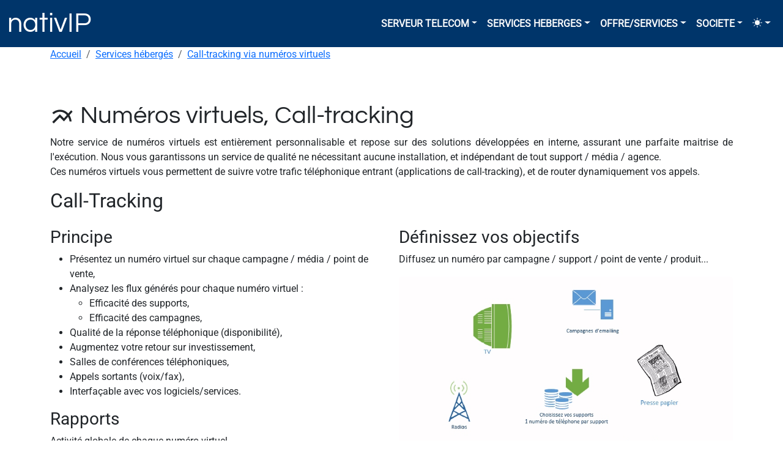

--- FILE ---
content_type: text/html; charset=UTF-8
request_url: https://www.nativip.com/nativip_mkt_numerosvirtuels.html
body_size: 35735
content:
<!DOCTYPE html><html data-bs-theme="light" lang="fr"><head><meta charset="utf-8"><meta name="viewport" content="width=device-width, initial-scale=1.0, shrink-to-fit=no"><title>nativIP - serveurs vocaux, solutions telecoms</title>
			<script>!function(){const e=()=>localStorage.getItem("theme"),t=document.documentElement.getAttribute("data-bss-forced-theme"),a=()=>{if(t)return t;const a=e();if(a)return a;const r=document.documentElement.getAttribute("data-bs-theme");return r||(window.matchMedia("(prefers-color-scheme: dark)").matches?"dark":"light")},r=e=>{"auto"===e&&window.matchMedia("(prefers-color-scheme: dark)").matches?document.documentElement.setAttribute("data-bs-theme","dark"):document.documentElement.setAttribute("data-bs-theme",e)};r(a());const c=(e,t=!1)=>{const a=[].slice.call(document.querySelectorAll(".theme-switcher"));if(a.length){document.querySelectorAll("[data-bs-theme-value]").forEach((e=>{e.classList.remove("active"),e.setAttribute("aria-pressed","false")}));for(const t of a){const a=t.querySelector('[data-bs-theme-value="'+e+'"]');a&&(a.classList.add("active"),a.setAttribute("aria-pressed","true"))}}};window.matchMedia("(prefers-color-scheme: dark)").addEventListener("change",(()=>{const t=e();"light"!==t&&"dark"!==t&&r(a())})),window.addEventListener("DOMContentLoaded",(()=>{c(a()),document.querySelectorAll("[data-bs-theme-value]").forEach((e=>{e.addEventListener("click",(t=>{t.preventDefault();const a=e.getAttribute("data-bs-theme-value");(e=>{localStorage.setItem("theme",e)})(a),r(a),c(a)}))}))}))}();</script><link rel="stylesheet" href="assets/bootstrap/css/bootstrap.min.css"><link rel="stylesheet" href="assets/css/styles.min.css"></head><body style="display: swap;font-family: Roboto, sans-serif;"><nav class="navbar navbar-expand-md"><div class="container-fluid"><a class="navbar-brand" href="../index.html" style="color: rgb(255,255,255);font-family: Questrial, sans-serif;font-size: 45px;">nativIP</a><button data-bs-toggle="collapse" class="navbar-toggler text-light" data-bs-target="#navcol-1" style="--bs-body-color: #212529;"><span class="visually-hidden">Toggle navigation</span><span class="navbar-toggler-icon" style="--bs-body-color: #262921;--bs-body-bg: #ffffff;background: transparent;"><svg xmlns="http://www.w3.org/2000/svg" height="1em" viewBox="0 0 24 24" width="1em" fill="currentColor"><path d="M0 0h24v24H0z" fill="none"></path><path d="M3 18h18v-2H3v2zm0-5h18v-2H3v2zm0-7v2h18V6H3z"></path></svg></span></button><div class="collapse navbar-collapse" id="navcol-1" style="color: rgb(244,244,244);font-family: Roboto, sans-serif;"><ul class="navbar-nav ms-auto"><li class="nav-item dropdown dropdown-mega"><a class="dropdown-toggle nav-link fw-semibold link-light" aria-expanded="false" data-bs-toggle="dropdown" data-bss-hover-animate="pulse" href="#">SERVEUR TELECOM</a><div class="dropdown-menu p-0 shadow border-0"><div class="container"><div class="row"><div class="col-md-6"><h3>Fonctionnalités</h3><div class="list-group list-group-flush border-bottom scrollarea" style="background: var(--bs-list-group-active-color);border-style: none;border-color: var(--bs-primary-text-emphasis);"><a class="list-group-item list-group-item-action py-3 lh-tight" href="../nativip_serveur_vocal_svi.html"><div class="d-flex w-100 justify-content-between align-items-center"><strong class="mb-1">Serveur Vocal Interactif</strong><small class="text-muted"><svg xmlns="http://www.w3.org/2000/svg" enable-background="new 0 0 24 24" height="1em" viewBox="0 0 24 24" width="1em" fill="currentColor"><g><rect fill="none" height="24" width="24"></rect></g><g><path d="m21.41 10.59-7.99-8c-.78-.78-2.05-.78-2.83 0l-8.01 8c-.78.78-.78 2.05 0 2.83l8.01 8c.78.78 2.05.78 2.83 0l7.99-8c.79-.79.79-2.05 0-2.83zM13.5 14.5V12H10v3H8v-4c0-.55.45-1 1-1h4.5V7.5L17 11l-3.5 3.5z"></path></g></svg></small></div><div class="col-10 mb-1 small"><span>Gestion automatisée de vos appels entrants (et sortants) via des scénario vocaux sans limites.</span></div></a><a class="list-group-item list-group-item-action py-3 lh-tight" href="../nativip_serveur_conferences.html"><div class="d-flex w-100 justify-content-between align-items-center"><strong class="mb-1">Conférences</strong><small class="text-muted"><svg xmlns="http://www.w3.org/2000/svg" height="1em" viewBox="0 0 24 24" width="1em" fill="currentColor"><path d="M0 0h24v24H0z" fill="none"></path><path d="M16 11c1.66 0 2.99-1.34 2.99-3S17.66 5 16 5c-1.66 0-3 1.34-3 3s1.34 3 3 3zm-8 0c1.66 0 2.99-1.34 2.99-3S9.66 5 8 5C6.34 5 5 6.34 5 8s1.34 3 3 3zm0 2c-2.33 0-7 1.17-7 3.5V19h14v-2.5c0-2.33-4.67-3.5-7-3.5zm8 0c-.29 0-.62.02-.97.05 1.16.84 1.97 1.97 1.97 3.45V19h6v-2.5c0-2.33-4.67-3.5-7-3.5z"></path></svg></small></div><div class="col-10 mb-1 small"><span>Conférences audio/vidéo, multi-salles</span></div></a><a class="list-group-item list-group-item-action py-3 lh-tight" href="../nativip_serveur_fax.html" aria-current="true"><div class="d-flex w-100 justify-content-between align-items-center"><strong class="mb-1">Télécopies</strong><small class="text-muted"><svg xmlns="http://www.w3.org/2000/svg" enable-background="new 0 0 24 24" height="1em" viewBox="0 0 24 24" width="1em" fill="currentColor"><g><rect fill="none" height="24" width="24"></rect></g><g><g><path d="M19,9h-1V4H8v14.5V20h14v-8C22,10.34,20.66,9,19,9z M10,6h6v3h-6V6z M14,17h-4v-5h4V17z M16,17c-0.55,0-1-0.45-1-1 c0-0.55,0.45-1,1-1s1,0.45,1,1C17,16.55,16.55,17,16,17z M16,14c-0.55,0-1-0.45-1-1c0-0.55,0.45-1,1-1s1,0.45,1,1 C17,13.55,16.55,14,16,14z M19,17c-0.55,0-1-0.45-1-1c0-0.55,0.45-1,1-1s1,0.45,1,1C20,16.55,19.55,17,19,17z M19,14 c-0.55,0-1-0.45-1-1c0-0.55,0.45-1,1-1s1,0.45,1,1C20,13.55,19.55,14,19,14z"></path><path d="M4.5,8C3.12,8,2,9.12,2,10.5v8C2,19.88,3.12,21,4.5,21S7,19.88,7,18.5v-8C7,9.12,5.88,8,4.5,8z"></path></g></g></svg></small></div><div class="col-10 mb-1 small"><span>nativIP serveur remplace vos télécopieurs physiques et permet l'envoi / réception de télécopies directement via votre courrier électronique.</span></div></a><a class="list-group-item list-group-item-action py-3 lh-tight" href="../nativip_serveur_messagerie_vocale.html" aria-current="true"><div class="d-flex w-100 justify-content-between align-items-center"><strong class="mb-1">Messagerie Vocale</strong><small class="text-muted"><svg xmlns="http://www.w3.org/2000/svg" height="1em" viewBox="0 0 24 24" width="1em" fill="currentColor"><path d="M0 0h24v24H0z" fill="none"></path><path d="M18.5 6C15.46 6 13 8.46 13 11.5c0 1.33.47 2.55 1.26 3.5H9.74c.79-.95 1.26-2.17 1.26-3.5C11 8.46 8.54 6 5.5 6S0 8.46 0 11.5 2.46 17 5.5 17h13c3.04 0 5.5-2.46 5.5-5.5S21.54 6 18.5 6zm-13 9C3.57 15 2 13.43 2 11.5S3.57 8 5.5 8 9 9.57 9 11.5 7.43 15 5.5 15zm13 0c-1.93 0-3.5-1.57-3.5-3.5S16.57 8 18.5 8 22 9.57 22 11.5 20.43 15 18.5 15z"></path></svg></small></div><div class="col-10 mb-1 small"><span>nativIP serveur dispose de toutes les fonctionnalités attendue d'une messagerie vocale large capacité, multi-sites, multi-tenants.&nbsp;</span></div></a><a class="list-group-item list-group-item-action py-3 lh-tight" href="../nativip_serveur_ipbx.html"><div class="d-flex w-100 justify-content-between align-items-center"><strong class="mb-1">IPBX - Standard téléphonique</strong><small class="text-muted"><svg xmlns="http://www.w3.org/2000/svg" enable-background="new 0 0 24 24" height="1em" viewBox="0 0 24 24" width="1em" fill="currentColor"><g><rect fill="none" height="24" width="24"></rect></g><g><path d="M10.08,8c0.48-2.84,2.94-5,5.92-5c3.31,0,6,2.69,6,6c0,2.97-2.16,5.44-5,5.92L17,21h-2l0-6.09c0-0.98,0.71-1.8,1.67-1.97 C18.56,12.63,20,10.98,20,9c0-2.21-1.79-4-4-4c-1.98,0-3.63,1.44-3.94,3.33C11.89,9.29,11.07,10,10.09,10l-4.26,0l1.59,1.59L6,13 L2,9l4-4l1.41,1.41L5.83,8L10.08,8z"></path></g></svg></small></div><div class="col-10 mb-1 small"><span>nativIP serveur intègre en standard toutes les fonctionnalités d'un IPBX de 1 à 1 000 postes.</span></div></a><a class="list-group-item list-group-item-action py-3 lh-tight" href="../nativip_serveur_aa.html"><div class="d-flex w-100 justify-content-between align-items-center"><strong class="mb-1">Automate d'Appel</strong><small class="text-muted"><svg xmlns="http://www.w3.org/2000/svg" height="1em" viewBox="0 0 24 24" width="1em" fill="currentColor"><path d="M0 0h24v24H0z" fill="none"></path><path d="M7.58 4.08L6.15 2.65C3.75 4.48 2.17 7.3 2.03 10.5h2c.15-2.65 1.51-4.97 3.55-6.42zm12.39 6.42h2c-.15-3.2-1.73-6.02-4.12-7.85l-1.42 1.43c2.02 1.45 3.39 3.77 3.54 6.42zM18 11c0-3.07-1.64-5.64-4.5-6.32V4c0-.83-.67-1.5-1.5-1.5s-1.5.67-1.5 1.5v.68C7.63 5.36 6 7.92 6 11v5l-2 2v1h16v-1l-2-2v-5zm-6 11c.14 0 .27-.01.4-.04.65-.14 1.18-.58 1.44-1.18.1-.24.15-.5.15-.78h-4c.01 1.1.9 2 2.01 2z"></path></svg></small></div><div class="col-10 mb-1 small"><span>Automatisez vos appels sortants pour des services d'authentification, d'alerte, d'invitation etc...</span></div></a></div></div><div class="col-md-6" style="border-color: rgb(33,37,41);"><h3>nativIP serveur</h3><footer><div class="container py-4 py-lg-5"><div class="row justify-content-center"><div class="col-sm-4 col-md-3 col-xl-5 text-center text-lg-start d-flex flex-column item"><h3 class="fs-6">+</h3><ul class="list-unstyled"><li></li><li><a class="link-secondary" href="../nativip_serveur_webrtc.html">WebRTC</a></li><li></li><li><a class="link-secondary" href="../nativip_serveur_synthese_de_la_parole.html">Synthèse / Reconnaissance vocale</a></li><li><a class="link-secondary" href="../nativip_serveur_interoperabilty.html">Interopérabilité</a></li><li><a class="link-secondary" href="../nativip_serveur_nips_div.html">Interfaces &amp; autres</a></li><li><a class="link-secondary" href="../nativip_serveur_hostprerq.html">Environnement hôte</a></li><li><a class="link-secondary" href="../nativip_serveur_avantages.html">Avantages nativIP serveur</a></li></ul></div><div class="col-sm-4 col-md-3 col-xl-5 text-center text-lg-start d-flex flex-column item"><h3 class="fs-6">Exemples<br>d'Usages</h3><ul class="list-unstyled"><li><a class="link-secondary" href="../application_pointage_par_telephone.html">Pointage par téléphone</a></li><li><a class="link-secondary" href="../nativip_serveur_as_callsrecorder.html">Enregistreur de conversations</a></li><li><a class="link-secondary" href="../nativip_serveur_as_sbc.html">SBC / Proxy RTP</a></li><li><a class="link-secondary" href="../nativip_serveur_messagerie_vocale_centralisee.html">Messagerie Vocale centralisée</a></li></ul><ul class="list-unstyled"><li></li><li></li></ul></div></div><div class="row justify-content-center"><div class="col-sm-4 col-md-3 col-xl-10 text-center text-lg-start d-flex flex-column item"><h3 class="fs-6"><br><svg xmlns="http://www.w3.org/2000/svg" enable-background="new 0 0 24 24" height="1em" viewBox="0 0 24 24" width="1em" fill="currentColor"><g><rect fill="none" height="24" width="24"></rect></g><g><g></g><g><path d="M21,5c-1.11-0.35-2.33-0.5-3.5-0.5c-1.95,0-4.05,0.4-5.5,1.5c-1.45-1.1-3.55-1.5-5.5-1.5S2.45,4.9,1,6v14.65 c0,0.25,0.25,0.5,0.5,0.5c0.1,0,0.15-0.05,0.25-0.05C3.1,20.45,5.05,20,6.5,20c1.95,0,4.05,0.4,5.5,1.5c1.35-0.85,3.8-1.5,5.5-1.5 c1.65,0,3.35,0.3,4.75,1.05c0.1,0.05,0.15,0.05,0.25,0.05c0.25,0,0.5-0.25,0.5-0.5V6C22.4,5.55,21.75,5.25,21,5z M21,18.5 c-1.1-0.35-2.3-0.5-3.5-0.5c-1.7,0-4.15,0.65-5.5,1.5V8c1.35-0.85,3.8-1.5,5.5-1.5c1.2,0,2.4,0.15,3.5,0.5V18.5z"></path><g><path d="M17.5,10.5c0.88,0,1.73,0.09,2.5,0.26V9.24C19.21,9.09,18.36,9,17.5,9c-1.7,0-3.24,0.29-4.5,0.83v1.66 C14.13,10.85,15.7,10.5,17.5,10.5z"></path><path d="M13,12.49v1.66c1.13-0.64,2.7-0.99,4.5-0.99c0.88,0,1.73,0.09,2.5,0.26V11.9c-0.79-0.15-1.64-0.24-2.5-0.24 C15.8,11.66,14.26,11.96,13,12.49z"></path><path d="M17.5,14.33c-1.7,0-3.24,0.29-4.5,0.83v1.66c1.13-0.64,2.7-0.99,4.5-0.99c0.88,0,1.73,0.09,2.5,0.26v-1.52 C19.21,14.41,18.36,14.33,17.5,14.33z"></path></g></g></g></svg>&nbsp;Documentations</h3><ul class="list-unstyled"><li></li><li><a class="link-secondary" href="../nativip_offre_documentations.html">Documentations commerciales</a></li><li></li><li><a class="link-secondary" href="/documentation/index.html">Informations techniques</a></li></ul></div></div><hr><div class="d-flex justify-content-between align-items-center pt-3"><p class="text-muted mb-0">Copyright © 2025 nativIP</p><ul class="list-inline mb-0"><li class="list-inline-item"><svg xmlns="http://www.w3.org/2000/svg" height="1em" viewBox="0 0 24 24" width="1em" fill="currentColor" style="font-size: 15px;"><path d="M0 0h24v24H0V0z" fill="none"></path><path d="M18.6 6.62c-1.44 0-2.8.56-3.77 1.53L12 10.66 10.48 12h.01L7.8 14.39c-.64.64-1.49.99-2.4.99-1.87 0-3.39-1.51-3.39-3.38S3.53 8.62 5.4 8.62c.91 0 1.76.35 2.44 1.03l1.13 1 1.51-1.34L9.22 8.2C8.2 7.18 6.84 6.62 5.4 6.62 2.42 6.62 0 9.04 0 12s2.42 5.38 5.4 5.38c1.44 0 2.8-.56 3.77-1.53l2.83-2.5.01.01L13.52 12h-.01l2.69-2.39c.64-.64 1.49-.99 2.4-.99 1.87 0 3.39 1.51 3.39 3.38s-1.52 3.38-3.39 3.38c-.9 0-1.76-.35-2.44-1.03l-1.14-1.01-1.51 1.34 1.27 1.12c1.02 1.01 2.37 1.57 3.82 1.57 2.98 0 5.4-2.41 5.4-5.38s-2.42-5.37-5.4-5.37z"></path></svg></li><li class="list-inline-item"></li><li class="list-inline-item"></li></ul></div></div></footer></div></div></div></div></li><li class="nav-item dropdown"><a class="dropdown-toggle nav-link fw-semibold link-light" aria-expanded="false" data-bs-toggle="dropdown" href="#">SERVICES HEBERGES</a><div class="dropdown-menu dropdown-menu-end"><a class="dropdown-item" href="../nativip_hosting_voice.html">Serveur Vocal / Service Voix</a><a class="dropdown-item" href="../nativip_hosting_sms.html">Envois SMS / numéros mobiles virtuels</a><a class="dropdown-item" href="../nativip_hosting_fax.html">Service Fax</a><a class="dropdown-item" href="../nativip_hosting_voicemail.html">Messagerie Vocale</a><a class="dropdown-item" href="../nativip_hosting_conferences.html">Pont de Conférence</a><hr><a class="dropdown-item disabled text-bg-light" style="text-align: right;"><em>Services de call-marketing</em></a><a class="dropdown-item" href="../nativip_hosting_callback.html">Web Call Back</a><a class="dropdown-item" href="../nativip_mkt_clicktocall.html">Web Click to call</a><a class="dropdown-item" href="../nativip_mkt_numerosvirtuels.html">Numéros Virtuels, Call-Tracking</a></div></li><li class="nav-item dropdown"><a class="dropdown-toggle nav-link fw-semibold link-light" aria-expanded="false" data-bs-toggle="dropdown" href="#">OFFRE/SERVICES</a><div class="dropdown-menu dropdown-menu-end"><a class="dropdown-item" href="../nativip_offre.html">Notre offre nativIP serveur</a><a class="dropdown-item" href="../nativip_offre_consult.html">Développement à façon</a><a class="dropdown-item" href="../nativip_offre_reprise_cartes_vocales.html">Portage existant / Cartes vocales</a><a class="dropdown-item" href="../nativip_offre_moseval.html">Evaluation de liens inter-sites</a><a class="dropdown-item" href="../nativip_offre_formation.html">Formations</a><hr><a class="dropdown-item" href="../nativip_offre_documentations.html">Documentation commerciale</a><a class="dropdown-item" href="https://www.nativip.com/documentation">Documentation technique</a><hr><a class="dropdown-item disabled text-bg-light" style="text-align: right;"><em>Assistance</em></a><a class="dropdown-item" href="../telemaintenance.html">Télémaintenance</a><a class="dropdown-item" href="../contact_support.html">Demande d'assistance (on-premise)</a><a class="dropdown-item" href="../contact_hst_support.html">Déclarer un incident (sces hébergés)</a></div></li><li class="nav-item dropdown"><a class="dropdown-toggle nav-link fw-semibold link-light" aria-expanded="false" data-bs-toggle="dropdown" href="#">SOCIETE</a><div class="dropdown-menu dropdown-menu-end"><a class="dropdown-item" href="../qui_sommes_nous.html">Qui sommes nous ?</a><a class="dropdown-item" href="../references.html">Nos clients</a><a class="dropdown-item" href="../partenaires.html">Nos partenaires</a><a class="dropdown-item" href="../contact.html">Contact</a><a class="dropdown-item" href="../mentions_legales.html">Mentions Légales</a></div></li><li class="theme-switcher nav-item dropdown" data-bs-toggle="tooltip" data-bss-tooltip="" data-bs-placement="left" title="Mode sombre"><a class="dropdown-toggle nav-link link-light" aria-expanded="false" data-bs-toggle="dropdown" href="#"><svg xmlns="http://www.w3.org/2000/svg" width="1em" height="1em" fill="currentColor" viewBox="0 0 16 16" class="bi bi-sun-fill mb-1">
  <path d="M8 12a4 4 0 1 0 0-8 4 4 0 0 0 0 8M8 0a.5.5 0 0 1 .5.5v2a.5.5 0 0 1-1 0v-2A.5.5 0 0 1 8 0m0 13a.5.5 0 0 1 .5.5v2a.5.5 0 0 1-1 0v-2A.5.5 0 0 1 8 13m8-5a.5.5 0 0 1-.5.5h-2a.5.5 0 0 1 0-1h2a.5.5 0 0 1 .5.5M3 8a.5.5 0 0 1-.5.5h-2a.5.5 0 0 1 0-1h2A.5.5 0 0 1 3 8m10.657-5.657a.5.5 0 0 1 0 .707l-1.414 1.415a.5.5 0 1 1-.707-.708l1.414-1.414a.5.5 0 0 1 .707 0m-9.193 9.193a.5.5 0 0 1 0 .707L3.05 13.657a.5.5 0 0 1-.707-.707l1.414-1.414a.5.5 0 0 1 .707 0zm9.193 2.121a.5.5 0 0 1-.707 0l-1.414-1.414a.5.5 0 0 1 .707-.707l1.414 1.414a.5.5 0 0 1 0 .707M4.464 4.465a.5.5 0 0 1-.707 0L2.343 3.05a.5.5 0 1 1 .707-.707l1.414 1.414a.5.5 0 0 1 0 .708z"></path>
</svg></a><div class="dropdown-menu dropdown-menu-end"><a class="dropdown-item d-flex align-items-center" href="#" data-bs-theme-value="light"><svg xmlns="http://www.w3.org/2000/svg" width="1em" height="1em" fill="currentColor" viewBox="0 0 16 16" class="bi bi-sun-fill me-2 opacity-50">
  <path d="M8 12a4 4 0 1 0 0-8 4 4 0 0 0 0 8M8 0a.5.5 0 0 1 .5.5v2a.5.5 0 0 1-1 0v-2A.5.5 0 0 1 8 0m0 13a.5.5 0 0 1 .5.5v2a.5.5 0 0 1-1 0v-2A.5.5 0 0 1 8 13m8-5a.5.5 0 0 1-.5.5h-2a.5.5 0 0 1 0-1h2a.5.5 0 0 1 .5.5M3 8a.5.5 0 0 1-.5.5h-2a.5.5 0 0 1 0-1h2A.5.5 0 0 1 3 8m10.657-5.657a.5.5 0 0 1 0 .707l-1.414 1.415a.5.5 0 1 1-.707-.708l1.414-1.414a.5.5 0 0 1 .707 0m-9.193 9.193a.5.5 0 0 1 0 .707L3.05 13.657a.5.5 0 0 1-.707-.707l1.414-1.414a.5.5 0 0 1 .707 0zm9.193 2.121a.5.5 0 0 1-.707 0l-1.414-1.414a.5.5 0 0 1 .707-.707l1.414 1.414a.5.5 0 0 1 0 .707M4.464 4.465a.5.5 0 0 1-.707 0L2.343 3.05a.5.5 0 1 1 .707-.707l1.414 1.414a.5.5 0 0 1 0 .708z"></path>
</svg>Clair</a><a class="dropdown-item d-flex align-items-center" href="#" data-bs-theme-value="dark"><svg xmlns="http://www.w3.org/2000/svg" width="1em" height="1em" fill="currentColor" viewBox="0 0 16 16" class="bi bi-moon-stars-fill me-2 opacity-50">
  <path d="M6 .278a.768.768 0 0 1 .08.858 7.208 7.208 0 0 0-.878 3.46c0 4.021 3.278 7.277 7.318 7.277.527 0 1.04-.055 1.533-.16a.787.787 0 0 1 .81.316.733.733 0 0 1-.031.893A8.349 8.349 0 0 1 8.344 16C3.734 16 0 12.286 0 7.71 0 4.266 2.114 1.312 5.124.06A.752.752 0 0 1 6 .278"></path>
  <path d="M10.794 3.148a.217.217 0 0 1 .412 0l.387 1.162c.173.518.579.924 1.097 1.097l1.162.387a.217.217 0 0 1 0 .412l-1.162.387a1.734 1.734 0 0 0-1.097 1.097l-.387 1.162a.217.217 0 0 1-.412 0l-.387-1.162A1.734 1.734 0 0 0 9.31 6.593l-1.162-.387a.217.217 0 0 1 0-.412l1.162-.387a1.734 1.734 0 0 0 1.097-1.097l.387-1.162zM13.863.099a.145.145 0 0 1 .274 0l.258.774c.115.346.386.617.732.732l.774.258a.145.145 0 0 1 0 .274l-.774.258a1.156 1.156 0 0 0-.732.732l-.258.774a.145.145 0 0 1-.274 0l-.258-.774a1.156 1.156 0 0 0-.732-.732l-.774-.258a.145.145 0 0 1 0-.274l.774-.258c.346-.115.617-.386.732-.732L13.863.1z"></path>
</svg>Sombre</a><a class="dropdown-item d-flex align-items-center" href="#" data-bs-theme-value="auto"><svg xmlns="http://www.w3.org/2000/svg" width="1em" height="1em" fill="currentColor" viewBox="0 0 16 16" class="bi bi-circle-half me-2 opacity-50">
  <path d="M8 15A7 7 0 1 0 8 1zm0 1A8 8 0 1 1 8 0a8 8 0 0 1 0 16"></path>
</svg>Auto</a></div></li><li class="nav-item"></li></ul></div></div></nav><div class="container"><ol class="breadcrumb"><li class="breadcrumb-item"><a href="#"><span><a href="index.html">Accueil</a></span></a></li><li class="breadcrumb-item"><a href="nativip_hosting_index.html"><span>Services hébergés</span></a></li><li class="breadcrumb-item"><a href="#"><span style="margin-top: 0px;">Call-tracking via numéros virtuels</span></a></li></ol><h1 style="font-family: Questrial, sans-serif;"><br><svg xmlns="http://www.w3.org/2000/svg" height="1em" viewBox="0 0 24 24" width="1em" fill="currentColor"><path d="M0 0h24v24H0z" fill="none"></path><path d="M22 6.92l-1.41-1.41-2.85 3.21C15.68 6.4 12.83 5 9.61 5 6.72 5 4.07 6.16 2 8l1.42 1.42C5.12 7.93 7.27 7 9.61 7c2.74 0 5.09 1.26 6.77 3.24l-2.88 3.24-4-4L2 16.99l1.5 1.5 6-6.01 4 4 4.05-4.55c.75 1.35 1.25 2.9 1.44 4.55H21c-.22-2.3-.95-4.39-2.04-6.14L22 6.92z"></path></svg>&nbsp;Numéros virtuels, Call-tracking</h1><p style="text-align: justify;">Notre service de numéros virtuels est entièrement personnalisable et repose sur des solutions développées en interne, assurant une parfaite maitrise de l'exécution. Nous vous garantissons un service de qualité ne nécessitant aucune installation, et indépendant de tout support / média / agence.<br>Ces numéros virtuels vous permettent de suivre votre trafic téléphonique entrant (applications de call-tracking), et de router dynamiquement vos appels.</p><h2>Call-Tracking</h2></div><div class="container"><div class="row"><div class="col-md-6 col-lg-6" style="border-width: 0px;"><p></p><h3>Principe</h3><ul><li>Présentez un numéro virtuel sur chaque campagne / média / point de vente,</li><li>Analysez les flux générés pour chaque numéro virtuel :<ul><li>Efficacité des supports,</li><li>Efficacité des campagnes,</li></ul></li><li>Qualité&nbsp;de la réponse téléphonique (disponibilité),</li><li>Augmentez votre retour sur investissement,</li><li>Salles de conférences téléphoniques,</li><li>Appels sortants (voix/fax),</li><li>Interfaçable avec vos logiciels/services.</li></ul><h3>Rapports</h3><p>Activité globale de chaque numéro virtuel.<br>Détail des appels reçus par numéro.</p><ul><li>date / heure,</li><li>numéro appelant (*)/ appelé ),</li><li>résultat de l'appel (décroché, absent ...),</li><li>durée de la communication.</li></ul><p><sup>(*) sauf numéros masqués et selon la réglementation.</sup></p><h3>Options</h3><ul><li>Call recording (enregistrement de la conversation),</li><li>Annonce du numéro appelé et/ou de l'appelant (ou annonce spécifique),</li><li>Serveur vocal interactif,</li><li>Messagerie vocale en cas de non réponse,</li><li>Notifications des appels perdus par courrier électronique, SMS, requête http ...,</li><li>Cascades, renforts, routages en fonction de l'heure,</li><li>Comptes rendus sur mesure, intégration tags Google Analytics ...</li></ul><p>&nbsp;</p><h1 class="text-light-emphasis"><svg xmlns="http://www.w3.org/2000/svg" width="1em" height="1em" fill="currentColor" viewBox="0 0 16 16" class="bi bi-1-circle">
  <path d="M1 8a7 7 0 1 0 14 0A7 7 0 0 0 1 8m15 0A8 8 0 1 1 0 8a8 8 0 0 1 16 0M9.283 4.002V12H7.971V5.338h-.065L6.072 6.656V5.385l1.899-1.383z"></path>
</svg>&nbsp;Mesurez l'efficacité de vos campagnes publicitaires tous médias.<br><br></h1><h1 class="text-light-emphasis"><svg xmlns="http://www.w3.org/2000/svg" width="1em" height="1em" fill="currentColor" viewBox="0 0 16 16" class="bi bi-2-circle">
  <path d="M1 8a7 7 0 1 0 14 0A7 7 0 0 0 1 8m15 0A8 8 0 1 1 0 8a8 8 0 0 1 16 0M6.646 6.24v.07H5.375v-.064c0-1.213.879-2.402 2.637-2.402 1.582 0 2.613.949 2.613 2.215 0 1.002-.6 1.667-1.287 2.43l-.096.107-1.974 2.22v.077h3.498V12H5.422v-.832l2.97-3.293c.434-.475.903-1.008.903-1.705 0-.744-.557-1.236-1.313-1.236-.843 0-1.336.615-1.336 1.306Z"></path>
</svg>&nbsp;Validez la qualité de votre réponse téléphonique.<br><br></h1><h1 class="text-light-emphasis"><svg xmlns="http://www.w3.org/2000/svg" width="1em" height="1em" fill="currentColor" viewBox="0 0 16 16" class="bi bi-3-circle">
  <path d="M7.918 8.414h-.879V7.342h.838c.78 0 1.348-.522 1.342-1.237 0-.709-.563-1.195-1.348-1.195-.79 0-1.312.498-1.348 1.055H5.275c.036-1.137.95-2.115 2.625-2.121 1.594-.012 2.608.885 2.637 2.062.023 1.137-.885 1.776-1.482 1.875v.07c.703.07 1.71.64 1.734 1.917.024 1.459-1.277 2.396-2.93 2.396-1.705 0-2.707-.967-2.754-2.144H6.33c.059.597.68 1.06 1.541 1.066.973.006 1.6-.563 1.588-1.354-.006-.779-.621-1.318-1.541-1.318Z"></path>
  <path d="M16 8A8 8 0 1 1 0 8a8 8 0 0 1 16 0M1 8a7 7 0 1 0 14 0A7 7 0 0 0 1 8"></path>
</svg>&nbsp;Optimisez vos dépenses de marketing.</h1></div><div class="col-md-6 col-lg-6" style="border-width: 0px;"><p></p><h3>Définissez vos objectifs</h3><p>Diffusez un numéro par campagne / support / point de vente / produit...</p><img class="rounded img-fluid" src="assets/img/mkt_calltracking_objectifs.png"><h3>Répondez aux appels</h3><p>Notre plateforme oriente les appels en fonction du numéro virtuel. <br>Elle enregistre les métadonnées (date, heure, numéros appelant/appelé ...)</p><p></p><p></p><img class="rounded img-fluid" src="assets/img/clipboard-image-14.png"><h3>Mesurez</h3><p>Contrôlez l'efficacité des supports et des campagnes. Validez la qualité de votre réponse téléphonique et rentabilisez vos dépenses en allouant vos budgets en toute connaissance de cause.</p><img class="rounded img-fluid" src="assets/img/clipboard-image-15.png"></div></div></div><hr><footer><div class="container py-4 py-lg-5"><div class="row justify-content-center"><div class="col-sm-4 col-md-3 text-center text-lg-start d-flex flex-column item" style="font-family: Roboto, sans-serif;"><h3 class="fs-6">Contact</h3><ul class="list-unstyled"><li><a class="link-secondary" href="tel:+33252360030"><svg xmlns="http://www.w3.org/2000/svg" height="1em" viewBox="0 0 24 24" width="1em" fill="currentColor"><path d="M0 0h24v24H0z" fill="none"></path><path d="M6.62 10.79c1.44 2.83 3.76 5.14 6.59 6.59l2.2-2.2c.27-.27.67-.36 1.02-.24 1.12.37 2.33.57 3.57.57.55 0 1 .45 1 1V20c0 .55-.45 1-1 1-9.39 0-17-7.61-17-17 0-.55.45-1 1-1h3.5c.55 0 1 .45 1 1 0 1.25.2 2.45.57 3.57.11.35.03.74-.25 1.02l-2.2 2.2z"></path></svg>&nbsp;+33.2.52.36.00.30</a></li><li><a class="link-secondary"><svg xmlns="http://www.w3.org/2000/svg" enable-background="new 0 0 24 24" height="1em" viewBox="0 0 24 24" width="1em" fill="currentColor"><g><rect fill="none" height="24" width="24"></rect></g><g><g><path d="M19,9h-1V4H8v14.5V20h14v-8C22,10.34,20.66,9,19,9z M10,6h6v3h-6V6z M14,17h-4v-5h4V17z M16,17c-0.55,0-1-0.45-1-1 c0-0.55,0.45-1,1-1s1,0.45,1,1C17,16.55,16.55,17,16,17z M16,14c-0.55,0-1-0.45-1-1c0-0.55,0.45-1,1-1s1,0.45,1,1 C17,13.55,16.55,14,16,14z M19,17c-0.55,0-1-0.45-1-1c0-0.55,0.45-1,1-1s1,0.45,1,1C20,16.55,19.55,17,19,17z M19,14 c-0.55,0-1-0.45-1-1c0-0.55,0.45-1,1-1s1,0.45,1,1C20,13.55,19.55,14,19,14z"></path><path d="M4.5,8C3.12,8,2,9.12,2,10.5v8C2,19.88,3.12,21,4.5,21S7,19.88,7,18.5v-8C7,9.12,5.88,8,4.5,8z"></path></g></g></svg>&nbsp;+33.2.52.36.01.02</a></li><li><a class="link-secondary" href="mailto:bonjour@nativip.com"><svg xmlns="http://www.w3.org/2000/svg" height="1em" viewBox="0 0 24 24" width="1em" fill="currentColor"><path d="M0 0h24v24H0z" fill="none"></path><path d="M20 4H4c-1.1 0-1.99.9-1.99 2L2 18c0 1.1.9 2 2 2h16c1.1 0 2-.9 2-2V6c0-1.1-.9-2-2-2zm0 4l-8 5-8-5V6l8 5 8-5v2z"></path></svg>&nbsp;bonjour@nativip.com</a></li></ul></div><div class="col-sm-4 col-md-3 text-center text-lg-start d-flex flex-column item" style="font-family: Roboto, sans-serif;"><h3 class="fs-6" style="font-family: Roboto, sans-serif;">Siège social</h3><p class="text-muted copyright" style="font-family: Roboto, sans-serif;">4 rue Hauréau<br>72 000 Le Mans</p><ul class="list-unstyled"></ul></div><div class="col-sm-4 col-md-3 text-center text-lg-start d-flex flex-column item"><ul class="list-unstyled"><li></li><li></li><li></li></ul><div class="theme-switcher dropdown" data-bs-toggle="tooltip" data-bss-tooltip="" data-bs-placement="left" title="Mode sombre"><button class="btn btn-link dropdown-toggle" aria-expanded="false" data-bs-toggle="dropdown" type="button" style="color: var(--bs-body-color);"><svg xmlns="http://www.w3.org/2000/svg" width="1em" height="1em" fill="currentColor" viewBox="0 0 16 16" class="bi bi-sun-fill mb-1">
  <path d="M8 12a4 4 0 1 0 0-8 4 4 0 0 0 0 8M8 0a.5.5 0 0 1 .5.5v2a.5.5 0 0 1-1 0v-2A.5.5 0 0 1 8 0m0 13a.5.5 0 0 1 .5.5v2a.5.5 0 0 1-1 0v-2A.5.5 0 0 1 8 13m8-5a.5.5 0 0 1-.5.5h-2a.5.5 0 0 1 0-1h2a.5.5 0 0 1 .5.5M3 8a.5.5 0 0 1-.5.5h-2a.5.5 0 0 1 0-1h2A.5.5 0 0 1 3 8m10.657-5.657a.5.5 0 0 1 0 .707l-1.414 1.415a.5.5 0 1 1-.707-.708l1.414-1.414a.5.5 0 0 1 .707 0m-9.193 9.193a.5.5 0 0 1 0 .707L3.05 13.657a.5.5 0 0 1-.707-.707l1.414-1.414a.5.5 0 0 1 .707 0zm9.193 2.121a.5.5 0 0 1-.707 0l-1.414-1.414a.5.5 0 0 1 .707-.707l1.414 1.414a.5.5 0 0 1 0 .707M4.464 4.465a.5.5 0 0 1-.707 0L2.343 3.05a.5.5 0 1 1 .707-.707l1.414 1.414a.5.5 0 0 1 0 .708z"></path>
</svg></button><div class="dropdown-menu"><a class="dropdown-item d-flex align-items-center" href="#" data-bs-theme-value="light"><svg xmlns="http://www.w3.org/2000/svg" width="1em" height="1em" fill="currentColor" viewBox="0 0 16 16" class="bi bi-sun-fill me-2 opacity-50">
  <path d="M8 12a4 4 0 1 0 0-8 4 4 0 0 0 0 8M8 0a.5.5 0 0 1 .5.5v2a.5.5 0 0 1-1 0v-2A.5.5 0 0 1 8 0m0 13a.5.5 0 0 1 .5.5v2a.5.5 0 0 1-1 0v-2A.5.5 0 0 1 8 13m8-5a.5.5 0 0 1-.5.5h-2a.5.5 0 0 1 0-1h2a.5.5 0 0 1 .5.5M3 8a.5.5 0 0 1-.5.5h-2a.5.5 0 0 1 0-1h2A.5.5 0 0 1 3 8m10.657-5.657a.5.5 0 0 1 0 .707l-1.414 1.415a.5.5 0 1 1-.707-.708l1.414-1.414a.5.5 0 0 1 .707 0m-9.193 9.193a.5.5 0 0 1 0 .707L3.05 13.657a.5.5 0 0 1-.707-.707l1.414-1.414a.5.5 0 0 1 .707 0zm9.193 2.121a.5.5 0 0 1-.707 0l-1.414-1.414a.5.5 0 0 1 .707-.707l1.414 1.414a.5.5 0 0 1 0 .707M4.464 4.465a.5.5 0 0 1-.707 0L2.343 3.05a.5.5 0 1 1 .707-.707l1.414 1.414a.5.5 0 0 1 0 .708z"></path>
</svg>Clair</a><a class="dropdown-item d-flex align-items-center" href="#" data-bs-theme-value="dark"><svg xmlns="http://www.w3.org/2000/svg" width="1em" height="1em" fill="currentColor" viewBox="0 0 16 16" class="bi bi-moon-stars-fill me-2 opacity-50">
  <path d="M6 .278a.768.768 0 0 1 .08.858 7.208 7.208 0 0 0-.878 3.46c0 4.021 3.278 7.277 7.318 7.277.527 0 1.04-.055 1.533-.16a.787.787 0 0 1 .81.316.733.733 0 0 1-.031.893A8.349 8.349 0 0 1 8.344 16C3.734 16 0 12.286 0 7.71 0 4.266 2.114 1.312 5.124.06A.752.752 0 0 1 6 .278"></path>
  <path d="M10.794 3.148a.217.217 0 0 1 .412 0l.387 1.162c.173.518.579.924 1.097 1.097l1.162.387a.217.217 0 0 1 0 .412l-1.162.387a1.734 1.734 0 0 0-1.097 1.097l-.387 1.162a.217.217 0 0 1-.412 0l-.387-1.162A1.734 1.734 0 0 0 9.31 6.593l-1.162-.387a.217.217 0 0 1 0-.412l1.162-.387a1.734 1.734 0 0 0 1.097-1.097l.387-1.162zM13.863.099a.145.145 0 0 1 .274 0l.258.774c.115.346.386.617.732.732l.774.258a.145.145 0 0 1 0 .274l-.774.258a1.156 1.156 0 0 0-.732.732l-.258.774a.145.145 0 0 1-.274 0l-.258-.774a1.156 1.156 0 0 0-.732-.732l-.774-.258a.145.145 0 0 1 0-.274l.774-.258c.346-.115.617-.386.732-.732L13.863.1z"></path>
</svg>Sombre</a><a class="dropdown-item d-flex align-items-center" href="#" data-bs-theme-value="auto"><svg xmlns="http://www.w3.org/2000/svg" width="1em" height="1em" fill="currentColor" viewBox="0 0 16 16" class="bi bi-circle-half me-2 opacity-50">
  <path d="M8 15A7 7 0 1 0 8 1zm0 1A8 8 0 1 1 8 0a8 8 0 0 1 0 16"></path>
</svg>Auto</a></div></div></div><div class="col-lg-3 flex-column align-items-center align-items-lg-start item social"><div class="fw-bold text-end d-flex align-items-center mb-2"><span class="bs-icon-sm bs-icon-rounded bs-icon-primary d-flex justify-content-center align-items-center me-2 bs-icon" style="background: #00356a;"><svg xmlns="http://www.w3.org/2000/svg" enable-background="new 0 0 24 24" height="1em" viewBox="0 0 24 24" width="1em" fill="currentColor"><rect fill="none" height="24" width="24"></rect><path d="M12,7V3H2v18h20V7H12z M10,19H4v-2h6V19z M10,15H4v-2h6V15z M10,11H4V9h6V11z M10,7H4V5h6V7z M20,19h-8V9h8V19z M18,11h-4v2 h4V11z M18,15h-4v2h4V15z"></path></svg></span><p class="text-end" style="font-family: Questrial, sans-serif;padding-right: 0px;">&nbsp; &nbsp; &nbsp; &nbsp; &nbsp; &nbsp; &nbsp; &nbsp; &nbsp; &nbsp; &nbsp; &nbsp; &nbsp; &nbsp; &nbsp; &nbsp; &nbsp; &nbsp; &nbsp; &nbsp; &nbsp; &nbsp; &nbsp; &nbsp; &nbsp;nativIP</p></div><p class="fw-lighter text-end text-muted d-lg-flex copyright" style="font-size: 11px;font-family: Questrial, sans-serif;display: block;transform-origin: top;text-align: right;">&nbsp; &nbsp; &nbsp; &nbsp; &nbsp; &nbsp; &nbsp; &nbsp; &nbsp; &nbsp; &nbsp; &nbsp; &nbsp; &nbsp; &nbsp; &nbsp; &nbsp; &nbsp; &nbsp; &nbsp; &nbsp; &nbsp; &nbsp; &nbsp; &nbsp; &nbsp; &nbsp; &nbsp; &nbsp; &nbsp; &nbsp; &nbsp; &nbsp;serveurs voix/sms/fax<br>conférences/messageries<br>services hébergés</p></div></div><hr><div class="d-flex justify-content-between align-items-center pt-3" style="font-family: Roboto, sans-serif;"><p class="text-muted mb-0" style="font-family: Roboto, sans-serif;">Copyright © 2025 nativIP</p><ul class="list-inline mb-0"><li class="list-inline-item"><a href="../contact.html"><svg xmlns="http://www.w3.org/2000/svg" enable-background="new 0 0 24 24" height="1em" viewBox="0 0 24 24" width="1em" fill="currentColor" class="text-body-emphasis" data-bs-toggle="tooltip" data-bss-tooltip="" title="Nous contacter"><rect fill="none" height="24" width="24"></rect><path d="M14,2H6C4.9,2,4,2.9,4,4v16c0,1.1,0.9,2,2,2h12c1.1,0,2-0.9,2-2V8L14,2z M12,10c1.1,0,2,0.9,2,2c0,1.1-0.9,2-2,2s-2-0.9-2-2 C10,10.9,10.9,10,12,10z M16,18H8v-0.57c0-0.81,0.48-1.53,1.22-1.85C10.07,15.21,11.01,15,12,15c0.99,0,1.93,0.21,2.78,0.58 C15.52,15.9,16,16.62,16,17.43V18z"></path></svg></a></li><li class="list-inline-item" data-bs-toggle="tooltip" data-bss-tooltip="" title="Documentation"><a href="https://www.nativip.com/documentation"><svg xmlns="http://www.w3.org/2000/svg" enable-background="new 0 0 24 24" height="1em" viewBox="0 0 24 24" width="1em" fill="currentColor" class="text-body-emphasis"><g><rect fill="none" height="24" width="24"></rect></g><g><g></g><g><path d="M21,5c-1.11-0.35-2.33-0.5-3.5-0.5c-1.95,0-4.05,0.4-5.5,1.5c-1.45-1.1-3.55-1.5-5.5-1.5S2.45,4.9,1,6v14.65 c0,0.25,0.25,0.5,0.5,0.5c0.1,0,0.15-0.05,0.25-0.05C3.1,20.45,5.05,20,6.5,20c1.95,0,4.05,0.4,5.5,1.5c1.35-0.85,3.8-1.5,5.5-1.5 c1.65,0,3.35,0.3,4.75,1.05c0.1,0.05,0.15,0.05,0.25,0.05c0.25,0,0.5-0.25,0.5-0.5V6C22.4,5.55,21.75,5.25,21,5z M21,18.5 c-1.1-0.35-2.3-0.5-3.5-0.5c-1.7,0-4.15,0.65-5.5,1.5V8c1.35-0.85,3.8-1.5,5.5-1.5c1.2,0,2.4,0.15,3.5,0.5V18.5z"></path><g><path d="M17.5,10.5c0.88,0,1.73,0.09,2.5,0.26V9.24C19.21,9.09,18.36,9,17.5,9c-1.7,0-3.24,0.29-4.5,0.83v1.66 C14.13,10.85,15.7,10.5,17.5,10.5z"></path><path d="M13,12.49v1.66c1.13-0.64,2.7-0.99,4.5-0.99c0.88,0,1.73,0.09,2.5,0.26V11.9c-0.79-0.15-1.64-0.24-2.5-0.24 C15.8,11.66,14.26,11.96,13,12.49z"></path><path d="M17.5,14.33c-1.7,0-3.24,0.29-4.5,0.83v1.66c1.13-0.64,2.7-0.99,4.5-0.99c0.88,0,1.73,0.09,2.5,0.26v-1.52 C19.21,14.41,18.36,14.33,17.5,14.33z"></path></g></g></g></svg></a></li><li class="list-inline-item" data-bs-toggle="tooltip" data-bss-tooltip="" title="Télémaintenance"><a href="../telemaintenance.html"><svg xmlns="http://www.w3.org/2000/svg" enable-background="new 0 0 24 24" height="1em" viewBox="0 0 24 24" width="1em" fill="currentColor" class="text-body-emphasis"><g><rect fill="none" height="24" width="24"></rect></g><g><path d="M12,2C6.48,2,2,6.48,2,12c0,5.52,4.48,10,10,10s10-4.48,10-10C22,6.48,17.52,2,12,2z M19.46,9.12l-2.78,1.15 c-0.51-1.36-1.58-2.44-2.95-2.94l1.15-2.78C16.98,5.35,18.65,7.02,19.46,9.12z M12,15c-1.66,0-3-1.34-3-3s1.34-3,3-3s3,1.34,3,3 S13.66,15,12,15z M9.13,4.54l1.17,2.78c-1.38,0.5-2.47,1.59-2.98,2.97L4.54,9.13C5.35,7.02,7.02,5.35,9.13,4.54z M4.54,14.87 l2.78-1.15c0.51,1.38,1.59,2.46,2.97,2.96l-1.17,2.78C7.02,18.65,5.35,16.98,4.54,14.87z M14.88,19.46l-1.15-2.78 c1.37-0.51,2.45-1.59,2.95-2.97l2.78,1.17C18.65,16.98,16.98,18.65,14.88,19.46z"></path></g></svg></a></li></ul></div></div></footer><script src="assets/bootstrap/js/bootstrap.min.js"></script><script src="assets/js/script.min.js"></script></body></html>

--- FILE ---
content_type: application/javascript
request_url: https://www.nativip.com/assets/js/script.min.js
body_size: 10345
content:
window.innerWidth<768&&[].slice.call(document.querySelectorAll("[data-bss-disabled-mobile]")).forEach((function(e){e.classList.remove("animated"),e.removeAttribute("data-bss-hover-animate"),e.removeAttribute("data-aos"),e.removeAttribute("data-bss-parallax-bg"),e.removeAttribute("data-bss-scroll-zoom")})),document.addEventListener("DOMContentLoaded",(function(){"AOS"in window&&AOS.init();[].slice.call(document.querySelectorAll("[data-bss-hover-animate]")).forEach((function(e){e.addEventListener("mouseenter",(function(e){e.target.classList.add("animated",e.target.dataset.bssHoverAnimate)})),e.addEventListener("mouseleave",(function(e){e.target.classList.remove("animated",e.target.dataset.bssHoverAnimate)}))})),[].slice.call(document.querySelectorAll("[data-bss-tooltip]")).map((function(e){return new bootstrap.Tooltip(e)}))}),!1),function(e,t){"use strict";"function"==typeof define&&define.amd?define(t):"object"==typeof exports?module.exports=t():e.baguetteBox=t()}(this,(function(){"use strict";var e,t,n,o,a,i={},s={captions:!0,buttons:"auto",fullScreen:!1,noScrollbars:!1,bodyClass:"baguetteBox-open",titleTag:!1,async:!1,preload:2,animation:"slideIn",afterShow:null,afterHide:null,onChange:null,overlayBackgroundColor:"rgba(0,0,0,.8)"},r={},l=[],u=0,c=!1,d={},f=!1,g=/.+\.(gif|jpe?g|png|webp)/i,b={},m=[],v=null,p=function(e){-1!==e.target.id.indexOf("baguette-img")&&P()},h=function(e){e.stopPropagation?e.stopPropagation():e.cancelBubble=!0,F()},y=function(e){e.stopPropagation?e.stopPropagation():e.cancelBubble=!0,q()},w=function(e){e.stopPropagation?e.stopPropagation():e.cancelBubble=!0,P()},k=function(e){d.count++,1<d.count&&(d.multitouch=!0),d.startX=e.changedTouches[0].pageX,d.startY=e.changedTouches[0].pageY},E=function(e){if(!f&&!d.multitouch){e.preventDefault?e.preventDefault():e.returnValue=!1;var t=e.touches[0]||e.changedTouches[0];40<t.pageX-d.startX?(f=!0,F()):t.pageX-d.startX<-40?(f=!0,q()):100<d.startY-t.pageY&&P()}},x=function(){d.count--,d.count<=0&&(d.multitouch=!1),f=!1},C=function(){x()},B=function(t){"block"===e.style.display&&e.contains&&!e.contains(t.target)&&(t.stopPropagation(),N())};function A(e){if(b.hasOwnProperty(e)){var t=b[e].galleries;[].forEach.call(t,(function(e){[].forEach.call(e,(function(e){X(e.imageElement,"click",e.eventHandler)})),l===e&&(l=[])})),delete b[e]}}function T(e){switch(e.keyCode){case 37:F();break;case 39:q();break;case 27:P();break;case 36:!function(e){e&&e.preventDefault(),I(0)}(e);break;case 35:!function(e){e&&e.preventDefault(),I(l.length-1)}(e)}}function L(a,r){if(l!==a){for(l=a,function(a){for(var r in a=a||{},s)i[r]=s[r],void 0!==a[r]&&(i[r]=a[r]);t.style.transition=t.style.webkitTransition="fadeIn"===i.animation?"opacity .4s ease":"slideIn"===i.animation?"":"none","auto"===i.buttons&&("ontouchstart"in window||1===l.length)&&(i.buttons=!1),n.style.display=o.style.display=i.buttons?"":"none";try{e.style.backgroundColor=i.overlayBackgroundColor}catch(e){}}(r);t.firstChild;)t.removeChild(t.firstChild);for(var u,c=[],d=[],f=m.length=0;f<a.length;f++)(u=z("div")).className="full-image",u.id="baguette-img-"+f,m.push(u),c.push("baguetteBox-figure-"+f),d.push("baguetteBox-figcaption-"+f),t.appendChild(m[f]);e.setAttribute("aria-labelledby",c.join(" ")),e.setAttribute("aria-describedby",d.join(" "))}}function S(t){i.noScrollbars&&(document.documentElement.style.overflowY="hidden",document.body.style.overflowY="scroll"),"block"!==e.style.display&&(M(document,"keydown",T),d={count:0,startX:null,startY:null},H(u=t,(function(){j(u),D(u)})),Y(),e.style.display="block",i.fullScreen&&(e.requestFullscreen?e.requestFullscreen():e.webkitRequestFullscreen?e.webkitRequestFullscreen():e.mozRequestFullScreen&&e.mozRequestFullScreen()),setTimeout((function(){e.className="visible",i.bodyClass&&document.body.classList&&document.body.classList.add(i.bodyClass),i.afterShow&&i.afterShow()}),50),i.onChange&&i.onChange(u,m.length),v=document.activeElement,N(),c=!0)}function N(){i.buttons?n.focus():a.focus()}function P(){i.noScrollbars&&(document.documentElement.style.overflowY="auto",document.body.style.overflowY="auto"),"none"!==e.style.display&&(X(document,"keydown",T),e.className="",setTimeout((function(){e.style.display="none",document.fullscreen&&(document.exitFullscreen?document.exitFullscreen():document.mozCancelFullScreen?document.mozCancelFullScreen():document.webkitExitFullscreen&&document.webkitExitFullscreen()),i.bodyClass&&document.body.classList&&document.body.classList.remove(i.bodyClass),i.afterHide&&i.afterHide(),v&&v.focus(),c=!1}),500))}function H(e,t){var n=m[e],o=l[e];if(void 0!==n&&void 0!==o)if(n.getElementsByTagName("img")[0])t&&t();else{var a=o.imageElement,s=a.getElementsByTagName("img")[0],r="function"==typeof i.captions?i.captions.call(l,a):a.getAttribute("data-caption")||a.title,u=function(e){var t=e.href;if(e.dataset){var n=[];for(var o in e.dataset)"at-"!==o.substring(0,3)||isNaN(o.substring(3))||(n[o.replace("at-","")]=e.dataset[o]);for(var a=Object.keys(n).sort((function(e,t){return parseInt(e,10)<parseInt(t,10)?-1:1})),i=window.innerWidth*window.devicePixelRatio,s=0;s<a.length-1&&a[s]<i;)s++;t=n[a[s]]||t}return t}(a),c=z("figure");if(c.id="baguetteBox-figure-"+e,c.innerHTML='<div class="baguetteBox-spinner"><div class="baguetteBox-double-bounce1"></div><div class="baguetteBox-double-bounce2"></div></div>',i.captions&&r){var d=z("figcaption");d.id="baguetteBox-figcaption-"+e,d.innerHTML=r,c.appendChild(d)}n.appendChild(c);var f=z("img");f.onload=function(){var n=document.querySelector("#baguette-img-"+e+" .baguetteBox-spinner");c.removeChild(n),!i.async&&t&&t()},f.setAttribute("src",u),f.alt=s&&s.alt||"",i.titleTag&&r&&(f.title=r),c.appendChild(f),i.async&&t&&t()}}function q(){return I(u+1)}function F(){return I(u-1)}function I(e,t){return!c&&0<=e&&e<t.length?(L(t,i),S(e),!0):e<0?(i.animation&&O("left"),!1):e>=m.length?(i.animation&&O("right"),!1):(H(u=e,(function(){j(u),D(u)})),Y(),i.onChange&&i.onChange(u,m.length),!0)}function O(e){t.className="bounce-from-"+e,setTimeout((function(){t.className=""}),400)}function Y(){var e=100*-u+"%";"fadeIn"===i.animation?(t.style.opacity=0,setTimeout((function(){r.transforms?t.style.transform=t.style.webkitTransform="translate3d("+e+",0,0)":t.style.left=e,t.style.opacity=1}),400)):r.transforms?t.style.transform=t.style.webkitTransform="translate3d("+e+",0,0)":t.style.left=e}function j(e){e-u>=i.preload||H(e+1,(function(){j(e+1)}))}function D(e){u-e>=i.preload||H(e-1,(function(){D(e-1)}))}function M(e,t,n,o){e.addEventListener?e.addEventListener(t,n,o):e.attachEvent("on"+t,(function(e){(e=e||window.event).target=e.target||e.srcElement,n(e)}))}function X(e,t,n,o){e.removeEventListener?e.removeEventListener(t,n,o):e.detachEvent("on"+t,n)}function R(e){return document.getElementById(e)}function z(e){return document.createElement(e)}return[].forEach||(Array.prototype.forEach=function(e,t){for(var n=0;n<this.length;n++)e.call(t,this[n],n,this)}),[].filter||(Array.prototype.filter=function(e,t,n,o,a){for(n=this,o=[],a=0;a<n.length;a++)e.call(t,n[a],a,n)&&o.push(n[a]);return o}),{run:function(i,s){return r.transforms=function(){var e=z("div");return void 0!==e.style.perspective||void 0!==e.style.webkitPerspective}(),r.svg=function(){var e=z("div");return e.innerHTML="<svg/>","http://www.w3.org/2000/svg"===(e.firstChild&&e.firstChild.namespaceURI)}(),r.passiveEvents=function(){var e=!1;try{var t=Object.defineProperty({},"passive",{get:function(){e=!0}});window.addEventListener("test",null,t)}catch(e){}return e}(),function(){if(e=R("baguetteBox-overlay"))return t=R("baguetteBox-slider"),n=R("previous-button"),o=R("next-button"),void(a=R("close-button"));(e=z("div")).setAttribute("role","dialog"),e.id="baguetteBox-overlay",document.getElementsByTagName("body")[0].appendChild(e),(t=z("div")).id="baguetteBox-slider",e.appendChild(t),(n=z("button")).setAttribute("type","button"),n.id="previous-button",n.setAttribute("aria-label","Previous"),n.innerHTML=r.svg?'<svg width="44" height="60"><polyline points="30 10 10 30 30 50" stroke="rgba(255,255,255,0.5)" stroke-width="4"stroke-linecap="butt" fill="none" stroke-linejoin="round"/></svg>':"&lt;",e.appendChild(n),(o=z("button")).setAttribute("type","button"),o.id="next-button",o.setAttribute("aria-label","Next"),o.innerHTML=r.svg?'<svg width="44" height="60"><polyline points="14 10 34 30 14 50" stroke="rgba(255,255,255,0.5)" stroke-width="4"stroke-linecap="butt" fill="none" stroke-linejoin="round"/></svg>':"&gt;",e.appendChild(o),(a=z("button")).setAttribute("type","button"),a.id="close-button",a.setAttribute("aria-label","Close"),a.innerHTML=r.svg?'<svg width="30" height="30"><g stroke="rgb(160,160,160)" stroke-width="4"><line x1="5" y1="5" x2="25" y2="25"/><line x1="5" y1="25" x2="25" y2="5"/></g></svg>':"&times;",e.appendChild(a),n.className=o.className=a.className="baguetteBox-button",function(){var i=r.passiveEvents?{passive:!1}:null,s=r.passiveEvents?{passive:!0}:null;M(e,"click",p),M(n,"click",h),M(o,"click",y),M(a,"click",w),M(t,"contextmenu",C),M(e,"touchstart",k,s),M(e,"touchmove",E,i),M(e,"touchend",x),M(document,"focus",B,!0)}()}(),A(i),function(e,t){var n=document.querySelectorAll(e),o={galleries:[],nodeList:n};return b[e]=o,[].forEach.call(n,(function(e){t&&t.filter&&(g=t.filter);var n=[];if(n="A"===e.tagName?[e]:e.getElementsByTagName("a"),0!==(n=[].filter.call(n,(function(e){if(-1===e.className.indexOf(t&&t.ignoreClass))return g.test(e.href)}))).length){var a=[];[].forEach.call(n,(function(e,n){var o=function(e){e.preventDefault?e.preventDefault():e.returnValue=!1,L(a,t),S(n)},i={eventHandler:o,imageElement:e};M(e,"click",o),a.push(i)})),o.galleries.push(a)}})),o.galleries}(i,s)},show:I,showNext:q,showPrevious:F,hide:P,destroy:function(){!function(){var i=r.passiveEvents?{passive:!1}:null,s=r.passiveEvents?{passive:!0}:null;X(e,"click",p),X(n,"click",h),X(o,"click",y),X(a,"click",w),X(t,"contextmenu",C),X(e,"touchstart",k,s),X(e,"touchmove",E,i),X(e,"touchend",x),X(document,"focus",B,!0)}(),function(){for(var e in b)b.hasOwnProperty(e)&&A(e)}(),X(document,"keydown",T),document.getElementsByTagName("body")[0].removeChild(document.getElementById("baguetteBox-overlay")),b={},l=[],u=0}}})),document.querySelectorAll("[data-bss-baguettebox]").length>0&&baguetteBox.run("[data-bss-baguettebox]",{animation:"slideIn"});